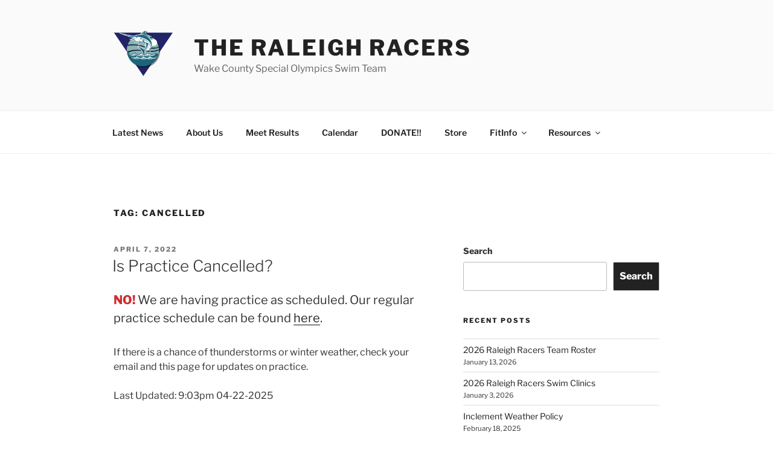

--- FILE ---
content_type: text/html; charset=UTF-8
request_url: https://raleighracers.org/wp-admin/admin-ajax.php
body_size: -145
content:
66150.35b87c2319223f78a4dc20454dee02c0

--- FILE ---
content_type: text/css
request_url: https://raleighracers.org/wp-content/themes/twentyseventeen-child/style.css?ver=20240402
body_size: 164
content:
/*
 *  Theme Name: Twenty Seventeen Child Theme
 *  Theme URI: http://raleighracers.org
 *  Author: Chris Underwood
 *  Author URI: http://raleighracers.org
 *  Template: twentyseventeen
 *  Description: Child theme for Twenty Seventeen.
 *  Version: 0.1
 *  License: GNU General Public License v2 or later
 *  License URI: http://www.gnu.org/licenses/gpl-2.0.html
 *  Tags:
 *  Text Domain: twentyseventeen-child
 */
@media all {

.page-template-full-width.page.page-one-column .entry-header {
		margin-bottom: auto
        }
.page-template-full-width.page.page-one-column .entry-header {
		margin-bottom: auto
        }

.page-template-full-width.page.page-one-column:not(.twentyseventeen-front-page) #primaryfw {
        margin-left: auto;
        margin-right: auto;
        max-width: none;
}
.page-template-full-width.page.page-two-column .entry-header {
		margin-bottom: auto
        }
.page-template-full-width.page.page-two-column .entry-header {
		margin-bottom: auto
        }

.page-template-full-width.page.page-two-column:not(.twentyseventeen-front-page) #primaryfw {
        margin-left: auto;
        margin-right: auto;
        max-width: none;
}
}
@media screen and (min-width: 48em) {

	.wrap100 {
		max-width: 100%;
		padding-left: 3em;
		padding-right: 3em;
	}
}



--- FILE ---
content_type: text/plain
request_url: https://www.google-analytics.com/j/collect?v=1&_v=j102&aip=1&a=192946286&t=pageview&_s=1&dl=https%3A%2F%2Fraleighracers.org%2Ftag%2Fcancelled%2F&ul=en-us%40posix&dt=Cancelled%20%E2%80%93%20The%20Raleigh%20Racers&sr=1280x720&vp=1280x720&_u=YEBAAEABAAAAACAAI~&jid=364856924&gjid=1870096354&cid=93705185.1768706687&tid=UA-93465126-1&_gid=957649850.1768706687&_r=1&_slc=1&z=2038762629
body_size: -451
content:
2,cG-EBJR7YL3JD